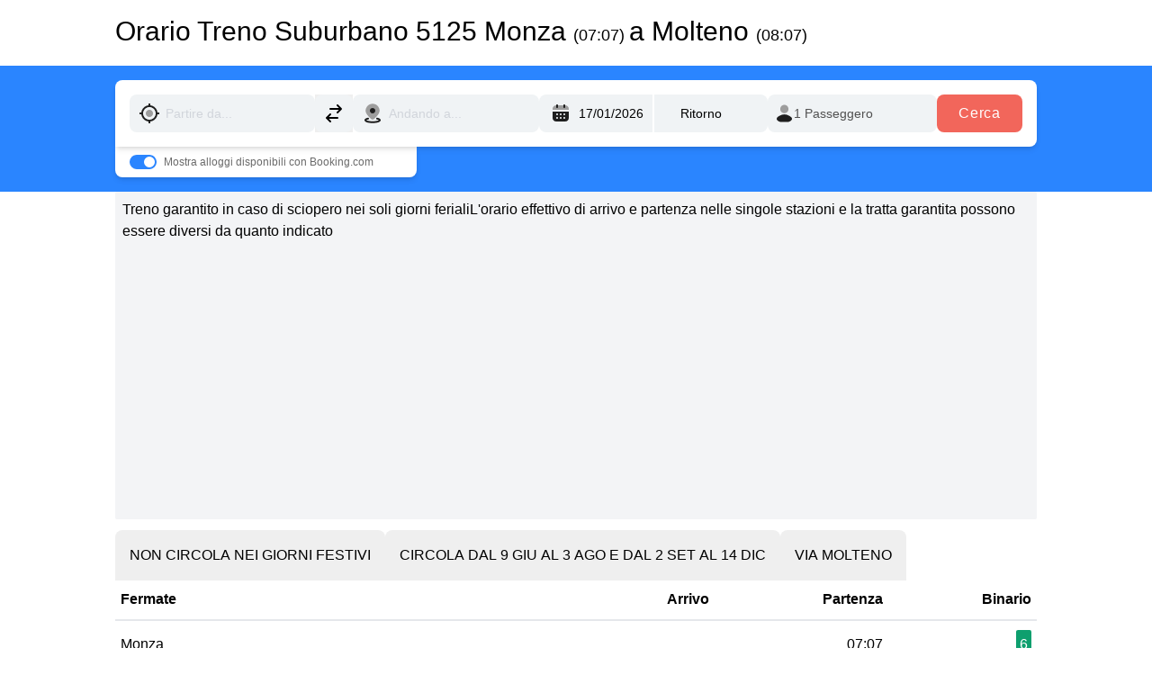

--- FILE ---
content_type: text/html
request_url: https://www.orario-treni.it/treno-suburbano/5125
body_size: 15355
content:
<!DOCTYPE html>
<html lang="it" class="scroll-smooth">
<head>
    <title>Orario Treno Suburbano 5125</title>


    <meta charset="utf-8">
    <meta name="version">
    <meta name="group" content="Train">
    <meta name="branch">
    <meta name="description" content="Orario di Treno Suburbano 5125 da undefined (07:07) a undefined (08:07)">
    <meta name="viewport" content="width=device-width, initial-scale=1, maximum-scale=1, interactive-widget=resizes-content">
    <meta http-equiv="Content-Type" content="text/html; charset=utf-8">
    <meta http-equiv="X-UA-Compatible" content="IE=edge">


    
    <script id="google-analytics">
      window.dataLayer = window.dataLayer || [];
      function gtag() { dataLayer.push(arguments); }
      gtag( "js", new Date());
      gtag( "config", "UA-37274573-10");
    </script>
    <script defer data-domain="orario-treni.it" src="https://plausible.virail.app/js/script.js"></script>
    <script src="/kbs/kbs.js" data-server-url="/kbs/collect"></script>
    <script async src="https://pagead2.googlesyndication.com/pagead/js/adsbygoogle.js?client=ca-pub-4424902467470958" crossorigin="anonymous"></script>
<link rel="stylesheet" href="/_astro/_all_.BLMp5EYn.css">
<link rel="stylesheet" href="/_astro/_all_.Gbgr0c5T.css">
<link rel="stylesheet" href="/_astro/components.UAvIT81W.css"><script type="module" src="/_astro/hoisted.DZBnlKEk.js"></script></head>

<body class="font-sans">

  

    <div class="container mx-auto max-w-5xl">
        <h1 class="text-3xl font-bold mb-4 pt-3 font-normal">
            Orario Treno Suburbano 5125 Monza 
            <span class="text-lg">
                (07:07)
            </span> 
             a Molteno 
            <span class="text-lg">
                 (08:07)
            </span>
        </h1>
    </div>

    <section class="bg-royal-blue-500">
      <div class="container mx-auto max-w-5xl py-4">
        <script type="text/javascript">
    window.virail = Object.assign(window.virail || {}, {
        locale: 'it',
        currency: 'undefined',
        tld: 'it',
            endpoints: {
                autocompleteApiUrl: "https://autocomplete.virail.app/api/v1/search?q={{ input }}&locale_code=it&lat=0&lng=0&sort=city_population:desc",
                bookingSearchUrl: "https://www.virail.it/click/booking",
            },
        breakpoints: '[object Object]',
        momentjs: (function () {
  var it = {
    months:
      "gennaio_febbraio_marzo_aprile_maggio_giugno_luglio_agosto_settembre_ottobre_novembre_dicembre".split(
        "_"
      ),
    monthsShort: "gen_feb_mar_apr_mag_giu_lug_ago_set_ott_nov_dic".split("_"),
    weekdays: "domenica_lunedì_martedì_mercoledì_giovedì_venerdì_sabato".split(
      "_"
    ),
    weekdaysShort: "dom_lun_mar_mer_gio_ven_sab".split("_"),
    weekdaysMin: "do_lu_ma_me_gi_ve_sa".split("_"),
    longDateFormat: {
        LD: 'dddd, D MMM',
      LT: "HH:mm",
      LTS: "HH:mm:ss",
      L: "DD/MM/YYYY",
      LL: "D MMMM YYYY",
      LLL: "D MMMM YYYY HH:mm",
      LLLL: "dddd D MMMM YYYY HH:mm",
    },
    calendar: {
      sameDay: function () {
        return (
          "[Oggi a" +
          (this.hours() > 1 ? "lle " : this.hours() === 0 ? " " : "ll'") +
          "]LT"
        );
      },
      nextDay: function () {
        return (
          "[Domani a" +
          (this.hours() > 1 ? "lle " : this.hours() === 0 ? " " : "ll'") +
          "]LT"
        );
      },
      nextWeek: function () {
        return (
          "dddd [a" +
          (this.hours() > 1 ? "lle " : this.hours() === 0 ? " " : "ll'") +
          "]LT"
        );
      },
      lastDay: function () {
        return (
          "[Ieri a" +
          (this.hours() > 1 ? "lle " : this.hours() === 0 ? " " : "ll'") +
          "]LT"
        );
      },
      lastWeek: function () {
        switch (this.day()) {
          case 0:
            return (
              "[La scorsa] dddd [a" +
              (this.hours() > 1 ? "lle " : this.hours() === 0 ? " " : "ll'") +
              "]LT"
            );
          default:
            return (
              "[Lo scorso] dddd [a" +
              (this.hours() > 1 ? "lle " : this.hours() === 0 ? " " : "ll'") +
              "]LT"
            );
        }
      },
      sameElse: "L",
    },
    relativeTime: {
      future: "tra %s",
      past: "%s fa",
      s: "alcuni secondi",
      ss: "%d secondi",
      m: "1min",
      mm: "%dmin",
      h: "1h",
      hh: "%dh",
      d: "1g",
      dd: "%dg",
      w: "una settimana",
      ww: "%d settimane",
      M: "un mese",
      MM: "%d mesi",
      y: "un anno",
      yy: "%d anni",
    },
    dayOfMonthOrdinalParse: /\d{1,2}º/,
    ordinal: "%dº",
    week: {
      dow: 1, // Monday is the first day of the week.
      doy: 4, // The week that contains Jan 4th is the first week of the year.
    },
  };

  return it;
})()
,
    })</script>


<script type="text/javascript">(function(){const i18n = {"search":{"passengersLabel":"Passeggeri","pagination":{"nextButton":"Next","previousButton":"Previous"},"sort":{"options":{"duration":"Durata","departureV2":"Partenza","price":"Prezzo","departure":"Partenza","durationV2":"Più veloce","co2V2":"Il più sostenibile","recommended":"Consigliato","arrival":"Arrivo","priceV2":"Più economico","recommendedV2":"Economico e veloce"},"label":"Ordina per"},"connections":{"outwardSelectionButton":"Seleziona andata","durationLabel":"Durata","labels":{"fastest":"Più veloce","from":"Da","best":"Migliore","cheapest":"Più economico"},"detailsLink":"Vedi dettagli","hideDetails":"Nascondi dettagli","stopAndWaitFor":"Fermati e aspetta {{difference}}","clickoutButton":"Vedi l'offerta","cancelRoundtripButton":"Modifica","changes":{"many":"{{ n }} cambi","direct":"diretto","one":"{{ n }} cambio"},"waitingTimeLabel":"Tempo di attesa","roundtripSelectionButton":"Seleziona ritorno","showDetails":"Vedi dettagli","noResults":"Nessun risultato","resultCountLabel":"{{ count }} risultati"},"dateReturnlabel":"Data ritorno","filters":{"tabs":{"all":"Tutti i mezzi","mixed":"Misti","car":"Carpooling","bus":"Autobus","plane":"Volo","rentalcar":"Noleggio","train":"Treno"},"titles":{"departures":"Fermate di Partenza","arrivals":"Fermate di Arrivo","departureTime":"Partenza","price":"Prezzo","changes":"Cambi","arrivalTime":"Arrivo","duration":"Durata","companies":"Aziende","facilities":"Servizi"},"intervals":{"afternoon":"Pomeriggio","night":"Notte","evening":"Sera","morning":"Mattina","earlyMorning":"Mattina presto"},"dateStrings":{"sameMonthDateInterval":"{{ first }}, {{ last }} {{ month }}","dateAndMonth":"D MMM","timeWithDate":"D MMM, LT","differentMonthDateInterval":"0xd773714ae48, {{ last }}"},"label":"Filtra","resetFiltersLabel":"Azzera filtri","noFilteredResultMessage":"Non ci sono risultati con questi filtri","applyButtonLabel":"Applicare filtri","mobile":{"title":"Tutti i filtri","resetBtn":"Ripristina"},"facilities":{"wifi":"Wifi","accessibility":"Accessibilità","bicycle":"Biciclette","food_and_drink":"Cibo e bevande","luggage":"Bagagli","power_sockets":"Prese di corrente","quiet_zone":"Area di silenzio","sleeper_couchette":"Cuccetta","air_con":"Aria condizionata"},"noResultMessage":"Non siamo riusciti a trovare quello che stai cercando. Affinare la ricerca con termini diversi potrebbe risolvere il problema. Facciamo un altro tentativo!"},"autocomplete":{"lastSearchResult":"Il tuo ultimo risultato di ricerca","allStations":"Tutte le stazioni","searchResults":"Risultati della ricerca","typeMore":"Digitare di più per ottenere risultati più rilevanti.","suggestionHeader":"Digita di più per ottenere risultati migliori"},"bestDealsLabel":"Mostra migliori offerte per","form":{"addReturn":"Ritorno","modes":{"oneWayLabel":"Solo andata","roundTripLabel":"Ritorno"},"cancelButton":"Cambia","searchAccomodationsBooking":"Mostra alloggi disponibili con Booking.com","departurePlaceLabel":"Partenza da","departureDateLabel":"Scegli quando","doneButton":"Fatto","arrivalPlaceLabel":"Arrivo a","passengers":{"label":"Passeggeri","one":"{{ n }} Passeggero","many":"{{ n }} Passeggeri"},"searchButton":"Cerca","arrivalDateLabel":"Data ritorno","submit":"Invia","remove":"Rimuovere","exploreButton":"Esplora","departurePlacePlaceholder":"Partire da...","destinationPlacePlaceholder":"Andando a...","sameDepartureDestination":"Partenza e destinazione non possono essere la stessa cosa","clearRecentSearches":"Rimuovi","recentSearches":"Ricerche recenti","nearest":"Più vicino","popularCities":"Città popolari","searchButtonMobile":"Cerca Biglietto"},"ads":{"premiumPlacement":{"trainline":{"buttonLabel":"Plusxxx","body":"Trouvez des billets de train pas chers pour Lyon","price":"A partir de","category":"Offre spéciale"},"sncf":{"bookNow":"Prenota ora","from":"A partire da","body":"<span>{{from}}</span> – <span>{{to}}</span> in treno con <span>OUI.sncf</span>"},"movacar":{"price":"Autovermietung für €1"},"labels":{"from":"A partire da"}}},"leisureLabel":"piacere","selectLabel":"Seleziona","passengerLabel":"Passeggero","selection":{"modes":{"outward":"Andata","roundtrip":"Ritorno"},"continueButton":"Continua","title":"Dettagli del viaggio","readBefore":"Leggere prima","redirectText":"Sarai reindirizzato al sito del nostro partner {{ redirectProvider }}."},"destinationLabel":"Arrivo a","pickUpLocationLabel":"Posto di raccolta","departureLabel":"Partenza da","roundTripLabel":"Ritorno","summary":{"redirect":{"landing":{"search":"Ti reindirizzeremo al sito di {{ provider }} sulla pagina di ricerca con i parametri precompilati. Troverai la stessa offerta li, per favore selezionala per cominciare l'acquisto.","default":"Ti reindirizzeremo al sito di {{ provider }} per cominiciare l'acquisto.","booking":"Ti reindirizzeremo alla pagina di acquisto dell'offerta selezionata del sito di {{ provider }}. Potrai effettuare direttamente l'acquisto."},"type":{"direct":"Prenoterai direttamente con {{ provider }} senza utilizzare altre piattaforme per prenotare.<br /><br />{{ landingText }}<br /><br />Mostriamo sempre il prezzo finale che inlcude una stima di tutte le tasse obbligatorie e ricarichi, così come li riceviamo dai nostri partner.<br /><br />A volte i prezzi vengono aggiornati: <b>Controlla con attenzione il prezzo finale</b> sul sito del partner così come tutti gli altri dettagli e le condizioni di viaggio (soprattutto se viaggi con bambini).","default":"Prenoterai con {{ provider }}. <br /><br />{{ landingText }}<br /><br />Mostriamo sempre il prezzo finale che inlcude una stima di tutte le tasse obbligatorie e ricarichi, così come li riceviamo dai nostri partner.<br /><br />A volte i prezzi vengono aggiornati: <b>Controlla con attenzione il prezzo finale</b> sul sito del partner così come tutti gli altri dettagli e le condizioni di viaggio (soprattutto se viaggi con bambini).","aggregator":"Prenoterai utilizzando il sito di {{ partner }} che è un partner ufficiale di {{ provider }}. Ti reindirizzeremo al sito di {{ partner1 }}.<br /><br />{{ landingText }}<br /><br />Mostriamo sempre il prezzo finale che inlcude una stima di tutte le tasse obbligatorie e ricarichi, così come li riceviamo dai nostri partner.<br /><br />A volte i prezzi vengono aggiornati: <b>Controlla con attenzione il prezzo finale</b> sul sito del partner così come tutti gli altri dettagli e le condizioni di viaggio (soprattutto se viaggi con bambini)."}}},"datetime":{"datepicker":{"dateFormat":"DD/MM/YYYY","lowPricesText":"Il prezzo è più basso del solito","vanillajsDateFormat":"dd/mm/yyyy"}},"onewayLabel":"Solo andata","bookingInfo":{"roomsFromPrice":"Camere da {{price}} con {{bookingLogo}}","findRoom":"Trova stanza","stayIn":"Resta a {{destination}}"},"pickUpDateLabel":"Data di ritiro","reasonLabel":"Oggetto","searchLabel":"Cerca","tripLabel":"Viaggio","dateLabel":"Data","businessLabel":"lavoro","bookingLabel":"Mostra alloggi disponibili con Booking.com","resultHeadText":{"outward":"Seleziona andata","return":"Seleziona ritorno"},"progress":{"label":"Confrontiamo più siti per assicurarti l'offerta migliore."},"rentalcars":{"heading":"Cerchi un'auto in {{ origin }}?"},"marketplace":{"showMoreDeals":"Mostra più offerte","showDealsWithCountPlural":"{{n}} offerte da","showDealsWithCountSingular":"{{n}} offerta","bookVia":"via {{ seller }}"},"summaryPage":{"redirectText":"Verrai reindirizzato a {{ redirectProvider }}."},"makeItRoundtrip":"Risparmia prenotando adesso il tuo viaggio di ritorno."},"footer":{"termsConditions":"Termini e condizioni","transportation":{"bus":"Autobus","plane":"Voli","train":"Treni","car":"Passaggi","rentalcar":"Noleggi auto"},"faq":"FAQ","career":"Career","markets":"Mercati","aboutVirail":"About Virail","security":"Sicurezza","virail":"Virail","imprint":"Note legali","aboutUs":"Chi siamo","privacy":"Normativa privacy","currencies":"Currencies","international":"Internazionale","virailInYourCountry":"Virail {{country}}"},"vam":{"receiveExclusiveDeals":"Desidero ricevere offerte esclusive e aggiornamenti sui prodotti inviati direttamente nella mia casella di posta","signIn":"Registrazione","signOut":"Disconnessione","signInLong":"Accedi o crea un account"}};

  window.virail = Object.assign(window.virail || {}, {
    i18n: Object.assign(window.virail?.i18n || {}, i18n)
  })
})();</script>

<div class="virail-container no-x-padding mx-auto" data-test-id="virail-main-search-form-wrapper">
    
<div class="hidden md:!overflow-y-auto overflow-y-hidden" data-astro-cid-cerpiv3p></div>
<form id="vsf-main" action="/search" class="p-0 shadow-md md:shadow-none bg-white md:!bg-transparent rounded-lg md:rounded-bl-none md:rounded-t-lg md:rounded-br-lg" data-astro-cid-cerpiv3p>
  <div class="flex flex-col lg:flex-row justify-between gap-y-2 lg:gap-y-0 gap-x-2 bg-white rounded-lg md:rounded-bl-none md:rounded-t-lg md:rounded-br-lg p-4 pb-0 md:pb-4 md:mr-auto relative md:shadow-md" data-astro-cid-cerpiv3p>
    <div class="relative flex-grow" data-astro-cid-cerpiv3p>
      <label class="flex flex-row w-full items-center relative">
  <span class="absolute inset-y-0 left-0 px-2.5 py-0 flex items-center pointer-events-none text-[#20203E]">
    <svg width="24" height="24" viewBox="0 0 24 24" fill="none" xmlns="http://www.w3.org/2000/svg">
          <mask id="mask0_1568_1148" style="mask-type:alpha;" maskUnits="userSpaceOnUse" x="0" y="0" width="24" height="24">
            <rect width="24" height="24" fill="#D9D9D9"></rect>
          </mask>
          <g mask="url(#mask0_1568_1148)">
            <path d="M12 16C13.1048 16 14.0476 15.6095 14.8286 14.8286C15.6095 14.0476 16 13.1048 16 12C16 10.8952 15.6095 9.95238 14.8286 9.17143C14.0476 8.39048 13.1048 8 12 8C10.8952 8 9.95238 8.39048 9.17143 9.17143C8.39048 9.95238 8 10.8952 8 12C8 13.1048 8.39048 14.0476 9.17143 14.8286C9.95238 15.6095 10.8952 16 12 16Z" fill="#9D9D9D"></path>
            <path d="M10.9998 22.9501V20.9501C8.91647 20.7167 7.12914 19.8544 5.6378 18.3631C4.1458 16.8711 3.28314 15.0834 3.0498 13H1.0498V11H3.0498C3.28314 8.91672 4.1458 7.12905 5.6378 5.63705C7.12914 4.14572 8.91647 3.28338 10.9998 3.05005V1.05005H12.9998V3.05005C15.0831 3.28338 16.8708 4.14572 18.3628 5.63705C19.8541 7.12905 20.7165 8.91672 20.9498 11H22.9498V13H20.9498C20.7165 15.0834 19.8541 16.8711 18.3628 18.3631C16.8708 19.8544 15.0831 20.7167 12.9998 20.9501V22.9501H10.9998ZM11.9998 19C13.9331 19 15.5831 18.3167 16.9498 16.95C18.3165 15.5834 18.9998 13.9334 18.9998 12C18.9998 10.0667 18.3165 8.41672 16.9498 7.05005C15.5831 5.68338 13.9331 5.00005 11.9998 5.00005C10.0665 5.00005 8.41647 5.68338 7.0498 7.05005C5.68314 8.41672 4.9998 10.0667 4.9998 12C4.9998 13.9334 5.68314 15.5834 7.0498 16.95C8.41647 18.3167 10.0665 19 11.9998 19Z" fill="#1E1E1E"></path>
          </g>
        </svg>
  </span>
  <input type="text" class="placeholder-gray-300 w-full border-none pl-10 focus:pl-0 focus:md:pl-10 bg-virail-gray-light-500 focus:bg-transparent focus:md:bg-virail-gray-light-500 rounded-lg text-sm outline-none text-virail-gray-600 py-2 px-3 md:leading-[26px] font-normal focus:ring-transparent border-transparentplaceholder-gray-400 focus:z-40 focus:md:z-auto focus:fixed focus:md:static top-6 left-14 focus:w-auto focus:md:w-full right-16 focus:pb-0 focus:md:pb-2" autocomplete="off" autocapitalize="off" autocorrect="off" data-lpignore="true" name="departureName" id="departureName" placeholder="Partire da..." aria-label="Partire da...">
  <style>astro-island,astro-slot,astro-static-slot{display:contents}</style><script>(()=>{var e=async t=>{await(await t())()};(self.Astro||(self.Astro={})).only=e;window.dispatchEvent(new Event("astro:only"));})();;(()=>{var A=Object.defineProperty;var g=(i,o,a)=>o in i?A(i,o,{enumerable:!0,configurable:!0,writable:!0,value:a}):i[o]=a;var d=(i,o,a)=>g(i,typeof o!="symbol"?o+"":o,a);{let i={0:t=>m(t),1:t=>a(t),2:t=>new RegExp(t),3:t=>new Date(t),4:t=>new Map(a(t)),5:t=>new Set(a(t)),6:t=>BigInt(t),7:t=>new URL(t),8:t=>new Uint8Array(t),9:t=>new Uint16Array(t),10:t=>new Uint32Array(t),11:t=>1/0*t},o=t=>{let[l,e]=t;return l in i?i[l](e):void 0},a=t=>t.map(o),m=t=>typeof t!="object"||t===null?t:Object.fromEntries(Object.entries(t).map(([l,e])=>[l,o(e)]));class y extends HTMLElement{constructor(){super(...arguments);d(this,"Component");d(this,"hydrator");d(this,"hydrate",async()=>{var b;if(!this.hydrator||!this.isConnected)return;let e=(b=this.parentElement)==null?void 0:b.closest("astro-island[ssr]");if(e){e.addEventListener("astro:hydrate",this.hydrate,{once:!0});return}let c=this.querySelectorAll("astro-slot"),n={},h=this.querySelectorAll("template[data-astro-template]");for(let r of h){let s=r.closest(this.tagName);s!=null&&s.isSameNode(this)&&(n[r.getAttribute("data-astro-template")||"default"]=r.innerHTML,r.remove())}for(let r of c){let s=r.closest(this.tagName);s!=null&&s.isSameNode(this)&&(n[r.getAttribute("name")||"default"]=r.innerHTML)}let p;try{p=this.hasAttribute("props")?m(JSON.parse(this.getAttribute("props"))):{}}catch(r){let s=this.getAttribute("component-url")||"<unknown>",v=this.getAttribute("component-export");throw v&&(s+=` (export ${v})`),console.error(`[hydrate] Error parsing props for component ${s}`,this.getAttribute("props"),r),r}let u;await this.hydrator(this)(this.Component,p,n,{client:this.getAttribute("client")}),this.removeAttribute("ssr"),this.dispatchEvent(new CustomEvent("astro:hydrate"))});d(this,"unmount",()=>{this.isConnected||this.dispatchEvent(new CustomEvent("astro:unmount"))})}disconnectedCallback(){document.removeEventListener("astro:after-swap",this.unmount),document.addEventListener("astro:after-swap",this.unmount,{once:!0})}connectedCallback(){if(!this.hasAttribute("await-children")||document.readyState==="interactive"||document.readyState==="complete")this.childrenConnectedCallback();else{let e=()=>{document.removeEventListener("DOMContentLoaded",e),c.disconnect(),this.childrenConnectedCallback()},c=new MutationObserver(()=>{var n;((n=this.lastChild)==null?void 0:n.nodeType)===Node.COMMENT_NODE&&this.lastChild.nodeValue==="astro:end"&&(this.lastChild.remove(),e())});c.observe(this,{childList:!0}),document.addEventListener("DOMContentLoaded",e)}}async childrenConnectedCallback(){let e=this.getAttribute("before-hydration-url");e&&await import(e),this.start()}async start(){let e=JSON.parse(this.getAttribute("opts")),c=this.getAttribute("client");if(Astro[c]===void 0){window.addEventListener(`astro:${c}`,()=>this.start(),{once:!0});return}try{await Astro[c](async()=>{let n=this.getAttribute("renderer-url"),[h,{default:p}]=await Promise.all([import(this.getAttribute("component-url")),n?import(n):()=>()=>{}]),u=this.getAttribute("component-export")||"default";if(!u.includes("."))this.Component=h[u];else{this.Component=h;for(let f of u.split("."))this.Component=this.Component[f]}return this.hydrator=p,this.hydrate},e,this)}catch(n){console.error(`[astro-island] Error hydrating ${this.getAttribute("component-url")}`,n)}}attributeChangedCallback(){this.hydrate()}}d(y,"observedAttributes",["props"]),customElements.get("astro-island")||customElements.define("astro-island",y)}})();</script><astro-island uid="NbIOC" component-url="/_astro/components.81wvzwD8.js" component-export="VSFLocationAutocomplete" renderer-url="/_astro/client.BdpyqEDo.js" props="{&quot;inputId&quot;:[0,&quot;departureName&quot;],&quot;initialValue&quot;:[0,null]}" ssr="" client="only" opts="{&quot;name&quot;:&quot;VSFLocationAutocomplete&quot;,&quot;value&quot;:&quot;preact&quot;}"></astro-island>
</label>
      <button id="destination-switcher-mobile" data-test-id="mobile-location-switcher" class="absolute right-0 top-0 group lg:hidden" type="button">
  <div class="flex items-center justify-center w-10 h-10">
    <svg data-test-id="icon-swap-location-mobile" width="16" height="20" viewBox="0 0 16 20" fill="none" xmlns="http://www.w3.org/2000/svg">
      <path d="M-2.18557e-07 5L5 -4.80825e-07L10 5L8.575 6.4L6 3.825L6 11L4 11L4 3.825L1.425 6.4L-2.18557e-07 5ZM6 15L7.425 13.6L10 16.175L10 9L12 9L12 16.175L14.575 13.6L16 15L11 20L6 15Z" fill="#20203E"></path>
    </svg>
  </div>
</button>
    </div>
    <div class="hidden lg:block" data-astro-cid-cerpiv3p>
      <button id="destination-switcher" data-test-id="location-switcher" type="button">
  <div class="flex h-12 w-10 items-center justify-center lg:shrink-0 lg:bg-virail-gray-light-500 lg:hover:bg-virail-green-500 lg:hover:text-white lg:rounded-lg lg:transition lg:duration-300 lg:w-[42px] lg:h-[42px]">
    <svg data-test-id="icon-swap-location-desktop" fill="none" viewBox="0 0 24 24" stroke="currentColor" class="h-6 w-6">
      <path stroke-linecap="round" stroke-linejoin="round" stroke-width="2" d="M8 7h12m0 0l-4-4m4 4l-4 4m0 6H4m0 0l4 4m-4-4l4-4"></path>
    </svg>
  </div>
</button>
    </div>
    <div class="relative flex-grow" data-astro-cid-cerpiv3p>
      <label class="flex flex-row w-full items-center relative">
  <span class="absolute inset-y-0 left-0 px-2.5 py-0 flex items-center pointer-events-none text-[#20203E]">
    <svg data-test-id="icon-destination" xmlns="http://www.w3.org/2000/svg" width="24" height="24" viewBox="0 0 24 24" fill="none">
          <path d="M7.97559 17.5306C8.09687 18.0694 7.7584 18.6045 7.2196 18.7258C6.35214 18.9211 5.71016 19.1549 5.31073 19.3834C5.23079 19.4291 5.16903 19.4694 5.12159 19.5035C5.13958 19.5165 5.15957 19.5304 5.18177 19.5451C5.46383 19.7324 5.93794 19.9398 6.61348 20.1295C7.95067 20.505 9.85544 20.7502 12 20.7502C14.1446 20.7502 16.0493 20.505 17.3865 20.1295C18.0621 19.9398 18.5362 19.7324 18.8182 19.5451C18.8404 19.5304 18.8604 19.5165 18.8784 19.5035C18.831 19.4694 18.7692 19.4291 18.6893 19.3834C18.2898 19.1549 17.6479 18.9211 16.7804 18.7258C16.2416 18.6045 15.9031 18.0694 16.0244 17.5306C16.1457 16.9918 16.6808 16.6533 17.2196 16.7746C18.1811 16.991 19.0391 17.2794 19.6824 17.6474C20.2542 17.9745 21 18.5672 21 19.5039C21 20.3297 20.4136 20.8866 19.9244 21.2114C19.3968 21.5616 18.6994 21.8382 17.9272 22.055C16.3689 22.4926 14.2737 22.7502 12 22.7502C9.72629 22.7502 7.63105 22.4926 6.07281 22.055C5.30063 21.8382 4.60317 21.5616 4.07559 21.2114C3.58644 20.8866 3 20.3297 3 19.5039C3 18.5672 3.74579 17.9745 4.31758 17.6474C4.96092 17.2794 5.81894 16.991 6.7804 16.7746C7.31921 16.6533 7.85431 16.9918 7.97559 17.5306Z" fill="#1E1E1E"></path>
          <path d="M4.84158 6.01574C6.05208 3.10493 8.94965 1.25 12.0005 1.25C15.0514 1.25 17.949 3.10493 19.1595 6.01574C20.285 8.72228 19.6745 11.034 18.4106 13.0032C17.367 14.6292 15.8394 16.0769 14.4806 17.3645C14.2401 17.5925 14.0044 17.8157 13.7781 18.0337C13.3008 18.4935 12.6633 18.75 12.0005 18.75C11.3377 18.75 10.7003 18.4935 10.223 18.0338L10.2214 18.0322C9.98199 17.8002 9.73237 17.5628 9.47688 17.3198C8.13245 16.0411 6.62554 14.6079 5.59274 13.0023C4.32729 11.035 3.71464 8.72562 4.84158 6.01574Z" fill="#9D9D9D"></path>
          <path d="M9 9C9 7.34315 10.3431 6 12 6C13.6569 6 15 7.34315 15 9C15 10.6569 13.6569 12 12 12C10.3431 12 9 10.6569 9 9Z" fill="#1E1E1E"></path>
        </svg>
  </span>
  <input type="text" class="placeholder-gray-300 w-full border-none pl-10 focus:pl-0 focus:md:pl-10 bg-virail-gray-light-500 focus:bg-transparent focus:md:bg-virail-gray-light-500 rounded-lg text-sm outline-none text-virail-gray-600 py-2 px-3 md:leading-[26px] font-normal focus:ring-transparent border-transparentplaceholder-gray-400 focus:z-40 focus:md:z-auto focus:fixed focus:md:static top-6 left-14 focus:w-auto focus:md:w-full right-16 focus:pb-0 focus:md:pb-2" autocomplete="off" autocapitalize="off" autocorrect="off" data-lpignore="true" name="arrivalName" id="arrivalName" placeholder="Andando a..." aria-label="Andando a...">
  <astro-island uid="Z1hxyMs" component-url="/_astro/components.81wvzwD8.js" component-export="VSFLocationAutocomplete" renderer-url="/_astro/client.BdpyqEDo.js" props="{&quot;inputId&quot;:[0,&quot;arrivalName&quot;],&quot;initialValue&quot;:[0,null]}" ssr="" client="only" opts="{&quot;name&quot;:&quot;VSFLocationAutocomplete&quot;,&quot;value&quot;:&quot;preact&quot;}"></astro-island>
</label>
    </div>
    <div class="grid grid-cols-2 gap-0.5" data-astro-cid-cerpiv3p>
      <label class="relative flex items-center bg-virail-gray-light-500 w-full text-sm xs:text-base lg:text-sm lg:font-normal px-1 rounded-l-lg">
  <span class="absolute inset-y-0 left-0 flex items-center pointer-events-none px-3">
        <svg xmlns="http://www.w3.org/2000/svg" width="24" height="24" viewBox="0 0 24 24" fill="none">
          <path d="M7 3C4.7909 3 2.9999 4.791 3 7L3 8H21V7C21 4.791 19.2091 3 17 3C16.1646 3.00001 10.4434 3.00001 8 3C7.51869 3 7.16456 3 7 3Z" fill="#9D9D9D"></path>
          <path fill-rule="evenodd" clip-rule="evenodd" d="M7.99414 2C8.54643 2 8.99414 2.44738 8.99414 2.99926V4.99777C8.99414 5.54964 8.54643 5.99702 7.99414 5.99702C7.44186 5.99702 6.99414 5.54964 6.99414 4.99777V2.99926C6.99414 2.44738 7.44186 2 7.99414 2ZM15.9941 2C16.5464 2 16.9941 2.44738 16.9941 2.99926V4.99777C16.9941 5.54964 16.5464 5.99702 15.9941 5.99702C15.4419 5.99702 14.9941 5.54964 14.9941 4.99777V2.99926C14.9941 2.44738 15.4419 2 15.9941 2ZM3 17.003V10.0082H21V17.003C21.0001 19.2103 19.2091 21 17 21H7C4.7909 21 3 19.2103 3 17.003ZM9 13.006C9 12.4544 8.5523 12.0067 8 12.0067C7.4477 12.0067 7 12.4544 7 13.006C7 13.5575 7.4477 14.0052 8 14.0052C8.5523 14.0052 9 13.5575 9 13.006ZM13 13.006C13 12.4544 12.5523 12.0067 12 12.0067C11.4477 12.0067 11 12.4544 11 13.006C11 13.5575 11.4477 14.0052 12 14.0052C12.5523 14.0052 13 13.5575 13 13.006ZM17 13.006C17 12.4544 16.5523 12.0067 16 12.0067C15.4477 12.0067 15 12.4544 15 13.006C15 13.5575 15.4477 14.0052 16 14.0052C16.5523 14.0052 17 13.5575 17 13.006ZM9 17.003C9 16.4514 8.5523 16.0037 8 16.0037C7.4477 16.0037 7 16.4514 7 17.003C7 17.5546 7.4477 18.0022 8 18.0022C8.5523 18.0022 9 17.5546 9 17.003ZM13 17.003C13 16.4514 12.5523 16.0037 12 16.0037C11.4477 16.0037 11 16.4514 11 17.003C11 17.5546 11.4477 18.0022 12 18.0022C12.5523 18.0022 13 17.5546 13 17.003ZM17 17.003C17 16.4514 16.5523 16.0037 16 16.0037C15.4477 16.0037 15 16.4514 15 17.003C15 17.5546 15.4477 18.0022 16 18.0022C16.5523 18.0022 17 17.5546 17 17.003Z" fill="#1E1E1E"></path>
        </svg>
      </span>
  <input class="placeholder-black outline-none border-none bg-transparent focus:ring-0 text-sm lg:text-sm lg:font-normal xs:text-base lg:h-[42px] transition-colors duration-200 ease-in-out lg:leading-[26px] py-2 px-2 h-12 lg:w-32 w-full pl-10" type="text" id="departureDate" name="departureDate" readonly>
  
  <astro-island uid="JmJfr" component-url="/_astro/components.81wvzwD8.js" component-export="VSFCalendarPicker" renderer-url="/_astro/client.BdpyqEDo.js" props="{&quot;inputIdDate&quot;:[0,&quot;departureDate&quot;],&quot;departureLocationInputName&quot;:[0,&quot;departureName&quot;],&quot;arrivalLocationInputName&quot;:[0,&quot;arrivalName&quot;],&quot;clearButtonId&quot;:[0],&quot;defaultToday&quot;:[0,true]}" ssr="" client="only" opts="{&quot;name&quot;:&quot;VSFCalendarPicker&quot;,&quot;value&quot;:&quot;preact&quot;}"></astro-island>
</label>
      <label class="relative flex items-center bg-virail-gray-light-500 w-full text-sm xs:text-base lg:text-sm lg:font-normal px-1 rounded-r-lg">
  
  <input class="placeholder-black outline-none border-none bg-transparent focus:ring-0 text-sm lg:text-sm lg:font-normal xs:text-base lg:h-[42px] transition-colors duration-200 ease-in-out lg:leading-[26px] py-2 px-2 h-12 lg:w-32 w-full pr-10 text-center" type="text" id="returnDate" name="returnDate" readonly>
  <button class="absolute right-2 hidden" type="button" id="returnDate-clear">
        <svg xmlns="http://www.w3.org/2000/svg" width="20" height="20" viewBox="0 0 20 20" fill="none" class="text-virail-gray-500">
          <path d="M10 11.4L12.9 14.3C13.0833 14.4833 13.3167 14.575 13.6 14.575C13.8833 14.575 14.1167 14.4833 14.3 14.3C14.4833 14.1167 14.575 13.8833 14.575 13.6C14.575 13.3167 14.4833 13.0833 14.3 12.9L11.4 10L14.3 7.1C14.4833 6.91667 14.575 6.68333 14.575 6.4C14.575 6.11667 14.4833 5.88333 14.3 5.7C14.1167 5.51667 13.8833 5.425 13.6 5.425C13.3167 5.425 13.0833 5.51667 12.9 5.7L10 8.6L7.1 5.7C6.91667 5.51667 6.68333 5.425 6.4 5.425C6.11667 5.425 5.88333 5.51667 5.7 5.7C5.51667 5.88333 5.425 6.11667 5.425 6.4C5.425 6.68333 5.51667 6.91667 5.7 7.1L8.6 10L5.7 12.9C5.51667 13.0833 5.425 13.3167 5.425 13.6C5.425 13.8833 5.51667 14.1167 5.7 14.3C5.88333 14.4833 6.11667 14.575 6.4 14.575C6.68333 14.575 6.91667 14.4833 7.1 14.3L10 11.4ZM10 20C8.61667 20 7.31667 19.7375 6.1 19.2125C4.88333 18.6875 3.825 17.975 2.925 17.075C2.025 16.175 1.3125 15.1167 0.7875 13.9C0.2625 12.6833 0 11.3833 0 10C0 8.61667 0.2625 7.31667 0.7875 6.1C1.3125 4.88333 2.025 3.825 2.925 2.925C3.825 2.025 4.88333 1.3125 6.1 0.7875C7.31667 0.2625 8.61667 0 10 0C11.3833 0 12.6833 0.2625 13.9 0.7875C15.1167 1.3125 16.175 2.025 17.075 2.925C17.975 3.825 18.6875 4.88333 19.2125 6.1C19.7375 7.31667 20 8.61667 20 10C20 11.3833 19.7375 12.6833 19.2125 13.9C18.6875 15.1167 17.975 16.175 17.075 17.075C16.175 17.975 15.1167 18.6875 13.9 19.2125C12.6833 19.7375 11.3833 20 10 20ZM10 18C12.2333 18 14.125 17.225 15.675 15.675C17.225 14.125 18 12.2333 18 10C18 7.76667 17.225 5.875 15.675 4.325C14.125 2.775 12.2333 2 10 2C7.76667 2 5.875 2.775 4.325 4.325C2.775 5.875 2 7.76667 2 10C2 12.2333 2.775 14.125 4.325 15.675C5.875 17.225 7.76667 18 10 18Z" fill="#6B7280"></path>
        </svg>
      </button>
  <astro-island uid="1mfxtw" component-url="/_astro/components.81wvzwD8.js" component-export="VSFCalendarPicker" renderer-url="/_astro/client.BdpyqEDo.js" props="{&quot;inputIdDate&quot;:[0,&quot;returnDate&quot;],&quot;departureLocationInputName&quot;:[0,&quot;arrivalName&quot;],&quot;arrivalLocationInputName&quot;:[0,&quot;departureName&quot;],&quot;clearButtonId&quot;:[0,&quot;returnDate-clear&quot;],&quot;defaultToday&quot;:[0]}" ssr="" client="only" opts="{&quot;name&quot;:&quot;VSFCalendarPicker&quot;,&quot;value&quot;:&quot;preact&quot;}"></astro-island>
</label>
    </div>
    <div class="relative" data-astro-cid-cerpiv3p>
      <label class="relative w-full pl-2 gap-2 flex items-center justify-start border-none text-sm outline-none leading-[18.4px] transition-colors duration-200 ease-in-out xs:text-base md:text-sm md:leading-[26px] md:font-normal md:h-[42px] bg-virail-gray-light-500 rounded-lg">
  <svg xmlns="http://www.w3.org/2000/svg" width="24" height="24" viewBox="0 0 24 24" fill="none">
    <path d="M17.8063 14.8372C17.9226 14.9064 18.0663 14.9875 18.229 15.0793C18.9418 15.4814 20.0193 16.0893 20.7575 16.8118C21.2191 17.2637 21.6578 17.8592 21.7375 18.5888C21.8223 19.3646 21.4839 20.0927 20.8048 20.7396C19.6334 21.8556 18.2276 22.75 16.4093 22.75H7.59104C5.77274 22.75 4.36695 21.8556 3.1955 20.7396C2.51649 20.0927 2.17802 19.3646 2.26283 18.5888C2.34257 17.8592 2.78123 17.2637 3.2429 16.8118C3.98106 16.0893 5.05857 15.4814 5.77139 15.0793C5.93405 14.9876 6.07773 14.9064 6.19404 14.8372C9.74809 12.7209 14.2523 12.7209 17.8063 14.8372Z" fill="#1E1E1E"></path>
    <path d="M6.75 6.5C6.75 3.6005 9.1005 1.25 12 1.25C14.8995 1.25 17.25 3.6005 17.25 6.5C17.25 9.39949 14.8995 11.75 12 11.75C9.1005 11.75 6.75 9.39949 6.75 6.5Z" fill="#9D9D9D"></path>
  </svg>
  <input type="text" class="placeholder-gray-300 bg-transparent w-full border-none text-sm outline-none text-virail-gray-600 py-2 px-0 label font-normal leading-6 xl:font-medium transition-colors duration-200 ease-in-out focus:ring-transparent" name="passengers" id="passengers">
  <astro-island uid="1OHpdi" component-url="/_astro/components.81wvzwD8.js" component-export="VSFPassengersDialog" renderer-url="/_astro/client.BdpyqEDo.js" props="{&quot;inputId&quot;:[0,&quot;passengers&quot;]}" ssr="" client="only" opts="{&quot;name&quot;:&quot;VSFPassengersDialog&quot;,&quot;value&quot;:&quot;preact&quot;}"></astro-island>
</label>
    </div>
    <div data-astro-cid-cerpiv3p>
      <button type="submit" class="virail-cta-button w-full flex border-0 py-2 px-6 focus:outline-none rounded-lg text-base leading-[26px] tracking-wider font-medium items-center justify-center" data-astro-cid-cerpiv3p>
        <span id="vsf-submit-button-text" class="vir-wordbreak-keep-all" data-astro-cid-cerpiv3p>Cerca</span>
      </button>
    </div>
  </div>
  <div class="flex flex-row items-center bg-white px-2 md:pr-8 py-3 xl:py-2 rounded-b-lg md:shadow-md w-fit" data-astro-cid-cerpiv3p>
    <label class="flex items-center space-x-2 relative mr-2" data-astro-cid-cerpiv3p>
      <input id="vsf-accommodation-switch" name="searchAccommodations" type="checkbox" class="sr-only peer" aria-label="Resta con Booking.com" checked data-astro-cid-cerpiv3p>
      <span class="inline-flex items-center h-[24px] pr-[20px] md:pr-[16px] pl-[2px] md:h-[16px] bg-gray-200 rounded-full transition-all duration-300 peer-checked:bg-royal-blue-500 peer-checked:pr-[2px] peer-checked:pl-[20px] peer-checked:md:pl-[16px] peer-focus:shadow-outline" data-astro-cid-cerpiv3p>
        <span class="bg-white w-[20px] h-[20px] rounded-full transition duration-200 ease-in-out md:w-[12px] md:h-[12px]" data-astro-cid-cerpiv3p>
        </span>
      </span>
    </label>
    <span id="vsf-accommodation-text" class="text-sm md:text-xs text-virail-gray-500 pr-4" data-astro-cid-cerpiv3p>
        <span class="hidden md:block" data-astro-cid-cerpiv3p>Mostra alloggi disponibili con Booking.com</span>
        <span class="block md:hidden" data-astro-cid-cerpiv3p>Resta con Booking.com</span>
    </span>
  </div>

  
</form>
</div>
      </div>
    </section>


    <div class="container mx-auto max-w-5xl">
                <div class="bg-gray-100 rounded-sm p-2 mb-3">
                            <p>Treno garantito in caso di sciopero nei soli giorni ferialiL&#39;orario effettivo di arrivo e partenza nelle singole stazioni e la tratta garantita possono essere diversi da quanto indicato</p>
                        </div>

                <div style="border-bottom:0.05rem solid #e5e7eb">
  <ul class="flex -mb-px text-sm font-medium text-center">
    <li>
          <button style="font-size:16px" class="inline-block p-4 rounded-t-lg border-gray-200 font-normal hover:text-blue-700" onclick="handleTable(this)">
            NON CIRCOLA NEI GIORNI FESTIVI
          </button>
        </li><li>
          <button style="font-size:16px" class="inline-block p-4 rounded-t-lg border-gray-200 font-normal hover:text-blue-700" onclick="handleTable(this)">
            CIRCOLA DAL 9 GIU AL 3 AGO E DAL 2 SET AL 14 DIC
          </button>
        </li><li>
          <button style="font-size:16px" class="inline-block p-4 rounded-t-lg border-gray-200 font-normal hover:text-blue-700" onclick="handleTable(this)">
            VIA MOLTENO
          </button>
        </li>
  </ul>

  <div>
    <table class="w-full table-auto mx-auto" style="display: none;">
          <thead>
            <tr class="border-b-2">
              <th class="px-1.5 py-2.5 text-left">
                Fermate
              </th>
              <th class="px-1.5 py-2.5 text-right">
                Arrivo
              </th>
              <th class="px-1.5 py-2.5 text-right">
                Partenza
              </th>
              <th class="px-1.5 py-2.5 text-right">
                Binario
              </th>
            </tr>
          </thead>
          <tbody>
            <tr class="border-b-2 hover:bg-gray-100">
                <td class="px-1.5 py-2.5">
                  <a href="/stazione/monza">
                    Monza
                  </a>
                </td>
                <td class="px-1.5 py-2.5 text-right">
                  
                </td>
                <td class="px-1.5 py-2.5 text-right">
                  07:07
                </td>
                <td class="px-1.5 py-2.5 flex align-center justify-end">
                  <div class="bg-green-500 text-white p-1 rounded-sm">
                    6
                  </div>
                </td>
              </tr><tr class="border-b-2 hover:bg-gray-100">
                <td class="px-1.5 py-2.5">
                  <a href="/stazione/monza-sobborghi">
                    Monza Sobborghi
                  </a>
                </td>
                <td class="px-1.5 py-2.5 text-right">
                  07:10
                </td>
                <td class="px-1.5 py-2.5 text-right">
                  07:11
                </td>
                <td class="px-1.5 py-2.5 flex align-center justify-end">
                  <div class="bg-green-500 text-white p-1 rounded-sm">
                    1
                  </div>
                </td>
              </tr><tr class="border-b-2 hover:bg-gray-100">
                <td class="px-1.5 py-2.5">
                  <a href="/stazione/villasanta">
                    Villasanta
                  </a>
                </td>
                <td class="px-1.5 py-2.5 text-right">
                  07:15
                </td>
                <td class="px-1.5 py-2.5 text-right">
                  07:20
                </td>
                <td class="px-1.5 py-2.5 flex align-center justify-end">
                  <div class="bg-green-500 text-white p-1 rounded-sm">
                    2
                  </div>
                </td>
              </tr><tr class="border-b-2 hover:bg-gray-100">
                <td class="px-1.5 py-2.5">
                  <a href="/stazione/buttafava">
                    Buttafava
                  </a>
                </td>
                <td class="px-1.5 py-2.5 text-right">
                  07:23
                </td>
                <td class="px-1.5 py-2.5 text-right">
                  07:24
                </td>
                <td class="px-1.5 py-2.5 flex align-center justify-end">
                  <div class="bg-green-500 text-white p-1 rounded-sm">
                    1
                  </div>
                </td>
              </tr><tr class="border-b-2 hover:bg-gray-100">
                <td class="px-1.5 py-2.5">
                  <a href="/stazione/biassono-lesmo-parco">
                    Biassono-Lesmo Parco
                  </a>
                </td>
                <td class="px-1.5 py-2.5 text-right">
                  07:26
                </td>
                <td class="px-1.5 py-2.5 text-right">
                  07:27
                </td>
                <td class="px-1.5 py-2.5 flex align-center justify-end">
                  <div class="bg-green-500 text-white p-1 rounded-sm">
                    1
                  </div>
                </td>
              </tr><tr class="border-b-2 hover:bg-gray-100">
                <td class="px-1.5 py-2.5">
                  <a href="/stazione/macherio-canonica">
                    Macherio-Canonica
                  </a>
                </td>
                <td class="px-1.5 py-2.5 text-right">
                  07:29
                </td>
                <td class="px-1.5 py-2.5 text-right">
                  07:30
                </td>
                <td class="px-1.5 py-2.5 flex align-center justify-end">
                  <div class="bg-green-500 text-white p-1 rounded-sm">
                    1
                  </div>
                </td>
              </tr><tr class="border-b-2 hover:bg-gray-100">
                <td class="px-1.5 py-2.5">
                  <a href="/stazione/triuggio-ponte-albiate">
                    Triuggio-Ponte Albiate
                  </a>
                </td>
                <td class="px-1.5 py-2.5 text-right">
                  07:33
                </td>
                <td class="px-1.5 py-2.5 text-right">
                  07:34
                </td>
                <td class="px-1.5 py-2.5 flex align-center justify-end">
                  <div class="bg-green-500 text-white p-1 rounded-sm">
                    1
                  </div>
                </td>
              </tr><tr class="border-b-2 hover:bg-gray-100">
                <td class="px-1.5 py-2.5">
                  <a href="/stazione/carate-calo">
                    Carate-Calò
                  </a>
                </td>
                <td class="px-1.5 py-2.5 text-right">
                  07:36
                </td>
                <td class="px-1.5 py-2.5 text-right">
                  07:37
                </td>
                <td class="px-1.5 py-2.5 flex align-center justify-end">
                  <div class="bg-green-500 text-white p-1 rounded-sm">
                    1
                  </div>
                </td>
              </tr><tr class="border-b-2 hover:bg-gray-100">
                <td class="px-1.5 py-2.5">
                  <a href="/stazione/villa-raverio">
                    Villa Raverio
                  </a>
                </td>
                <td class="px-1.5 py-2.5 text-right">
                  07:40
                </td>
                <td class="px-1.5 py-2.5 text-right">
                  07:41
                </td>
                <td class="px-1.5 py-2.5 flex align-center justify-end">
                  <div class="bg-green-500 text-white p-1 rounded-sm">
                    1
                  </div>
                </td>
              </tr><tr class="border-b-2 hover:bg-gray-100">
                <td class="px-1.5 py-2.5">
                  <a href="/stazione/besana">
                    Besana
                  </a>
                </td>
                <td class="px-1.5 py-2.5 text-right">
                  07:44
                </td>
                <td class="px-1.5 py-2.5 text-right">
                  07:49
                </td>
                <td class="px-1.5 py-2.5 flex align-center justify-end">
                  <div class="bg-green-500 text-white p-1 rounded-sm">
                    2
                  </div>
                </td>
              </tr><tr class="border-b-2 hover:bg-gray-100">
                <td class="px-1.5 py-2.5">
                  <a href="/stazione/renate-veduggio">
                    Renate-Veduggio
                  </a>
                </td>
                <td class="px-1.5 py-2.5 text-right">
                  07:53
                </td>
                <td class="px-1.5 py-2.5 text-right">
                  07:54
                </td>
                <td class="px-1.5 py-2.5 flex align-center justify-end">
                  <div class="bg-green-500 text-white p-1 rounded-sm">
                    1
                  </div>
                </td>
              </tr><tr class="border-b-2 hover:bg-gray-100">
                <td class="px-1.5 py-2.5">
                  <a href="/stazione/cassago-nibionno-bulciago">
                    Cassago-Nibionno-Bulciago
                  </a>
                </td>
                <td class="px-1.5 py-2.5 text-right">
                  07:56
                </td>
                <td class="px-1.5 py-2.5 text-right">
                  07:57
                </td>
                <td class="px-1.5 py-2.5 flex align-center justify-end">
                  <div class="bg-green-500 text-white p-1 rounded-sm">
                    1
                  </div>
                </td>
              </tr><tr class="border-b-2 hover:bg-gray-100">
                <td class="px-1.5 py-2.5">
                  <a href="/stazione/costa-masnaga">
                    Costa Masnaga
                  </a>
                </td>
                <td class="px-1.5 py-2.5 text-right">
                  08:01
                </td>
                <td class="px-1.5 py-2.5 text-right">
                  08:02
                </td>
                <td class="px-1.5 py-2.5 flex align-center justify-end">
                  <div class="bg-green-500 text-white p-1 rounded-sm">
                    1
                  </div>
                </td>
              </tr><tr class="border-b-2 hover:bg-gray-100">
                <td class="px-1.5 py-2.5">
                  <a href="/stazione/molteno">
                    Molteno
                  </a>
                </td>
                <td class="px-1.5 py-2.5 text-right">
                  08:07
                </td>
                <td class="px-1.5 py-2.5 text-right">
                  
                </td>
                <td class="px-1.5 py-2.5 flex align-center justify-end">
                  <div class="bg-green-500 text-white p-1 rounded-sm">
                    -
                  </div>
                </td>
              </tr>
          </tbody>
        </table><table class="w-full table-auto mx-auto" style="display: none;">
          <thead>
            <tr class="border-b-2">
              <th class="px-1.5 py-2.5 text-left">
                Fermate
              </th>
              <th class="px-1.5 py-2.5 text-right">
                Arrivo
              </th>
              <th class="px-1.5 py-2.5 text-right">
                Partenza
              </th>
              <th class="px-1.5 py-2.5 text-right">
                Binario
              </th>
            </tr>
          </thead>
          <tbody>
            <tr class="border-b-2 hover:bg-gray-100">
                <td class="px-1.5 py-2.5">
                  <a href="/stazione/monza">
                    Monza
                  </a>
                </td>
                <td class="px-1.5 py-2.5 text-right">
                  
                </td>
                <td class="px-1.5 py-2.5 text-right">
                  07:07
                </td>
                <td class="px-1.5 py-2.5 flex align-center justify-end">
                  <div class="bg-green-500 text-white p-1 rounded-sm">
                    6
                  </div>
                </td>
              </tr><tr class="border-b-2 hover:bg-gray-100">
                <td class="px-1.5 py-2.5">
                  <a href="/stazione/monza-sobborghi">
                    Monza Sobborghi
                  </a>
                </td>
                <td class="px-1.5 py-2.5 text-right">
                  07:10
                </td>
                <td class="px-1.5 py-2.5 text-right">
                  07:11
                </td>
                <td class="px-1.5 py-2.5 flex align-center justify-end">
                  <div class="bg-green-500 text-white p-1 rounded-sm">
                    1
                  </div>
                </td>
              </tr><tr class="border-b-2 hover:bg-gray-100">
                <td class="px-1.5 py-2.5">
                  <a href="/stazione/villasanta">
                    Villasanta
                  </a>
                </td>
                <td class="px-1.5 py-2.5 text-right">
                  07:15
                </td>
                <td class="px-1.5 py-2.5 text-right">
                  07:20
                </td>
                <td class="px-1.5 py-2.5 flex align-center justify-end">
                  <div class="bg-green-500 text-white p-1 rounded-sm">
                    2
                  </div>
                </td>
              </tr><tr class="border-b-2 hover:bg-gray-100">
                <td class="px-1.5 py-2.5">
                  <a href="/stazione/buttafava">
                    Buttafava
                  </a>
                </td>
                <td class="px-1.5 py-2.5 text-right">
                  07:23
                </td>
                <td class="px-1.5 py-2.5 text-right">
                  07:24
                </td>
                <td class="px-1.5 py-2.5 flex align-center justify-end">
                  <div class="bg-green-500 text-white p-1 rounded-sm">
                    1
                  </div>
                </td>
              </tr><tr class="border-b-2 hover:bg-gray-100">
                <td class="px-1.5 py-2.5">
                  <a href="/stazione/biassono-lesmo-parco">
                    Biassono-Lesmo Parco
                  </a>
                </td>
                <td class="px-1.5 py-2.5 text-right">
                  07:26
                </td>
                <td class="px-1.5 py-2.5 text-right">
                  07:27
                </td>
                <td class="px-1.5 py-2.5 flex align-center justify-end">
                  <div class="bg-green-500 text-white p-1 rounded-sm">
                    1
                  </div>
                </td>
              </tr><tr class="border-b-2 hover:bg-gray-100">
                <td class="px-1.5 py-2.5">
                  <a href="/stazione/macherio-canonica">
                    Macherio-Canonica
                  </a>
                </td>
                <td class="px-1.5 py-2.5 text-right">
                  07:29
                </td>
                <td class="px-1.5 py-2.5 text-right">
                  07:30
                </td>
                <td class="px-1.5 py-2.5 flex align-center justify-end">
                  <div class="bg-green-500 text-white p-1 rounded-sm">
                    1
                  </div>
                </td>
              </tr><tr class="border-b-2 hover:bg-gray-100">
                <td class="px-1.5 py-2.5">
                  <a href="/stazione/triuggio-ponte-albiate">
                    Triuggio-Ponte Albiate
                  </a>
                </td>
                <td class="px-1.5 py-2.5 text-right">
                  07:33
                </td>
                <td class="px-1.5 py-2.5 text-right">
                  07:34
                </td>
                <td class="px-1.5 py-2.5 flex align-center justify-end">
                  <div class="bg-green-500 text-white p-1 rounded-sm">
                    1
                  </div>
                </td>
              </tr><tr class="border-b-2 hover:bg-gray-100">
                <td class="px-1.5 py-2.5">
                  <a href="/stazione/carate-calo">
                    Carate-Calò
                  </a>
                </td>
                <td class="px-1.5 py-2.5 text-right">
                  07:36
                </td>
                <td class="px-1.5 py-2.5 text-right">
                  07:37
                </td>
                <td class="px-1.5 py-2.5 flex align-center justify-end">
                  <div class="bg-green-500 text-white p-1 rounded-sm">
                    1
                  </div>
                </td>
              </tr><tr class="border-b-2 hover:bg-gray-100">
                <td class="px-1.5 py-2.5">
                  <a href="/stazione/villa-raverio">
                    Villa Raverio
                  </a>
                </td>
                <td class="px-1.5 py-2.5 text-right">
                  07:40
                </td>
                <td class="px-1.5 py-2.5 text-right">
                  07:41
                </td>
                <td class="px-1.5 py-2.5 flex align-center justify-end">
                  <div class="bg-green-500 text-white p-1 rounded-sm">
                    1
                  </div>
                </td>
              </tr><tr class="border-b-2 hover:bg-gray-100">
                <td class="px-1.5 py-2.5">
                  <a href="/stazione/besana">
                    Besana
                  </a>
                </td>
                <td class="px-1.5 py-2.5 text-right">
                  07:44
                </td>
                <td class="px-1.5 py-2.5 text-right">
                  07:49
                </td>
                <td class="px-1.5 py-2.5 flex align-center justify-end">
                  <div class="bg-green-500 text-white p-1 rounded-sm">
                    2
                  </div>
                </td>
              </tr><tr class="border-b-2 hover:bg-gray-100">
                <td class="px-1.5 py-2.5">
                  <a href="/stazione/renate-veduggio">
                    Renate-Veduggio
                  </a>
                </td>
                <td class="px-1.5 py-2.5 text-right">
                  07:53
                </td>
                <td class="px-1.5 py-2.5 text-right">
                  07:54
                </td>
                <td class="px-1.5 py-2.5 flex align-center justify-end">
                  <div class="bg-green-500 text-white p-1 rounded-sm">
                    1
                  </div>
                </td>
              </tr><tr class="border-b-2 hover:bg-gray-100">
                <td class="px-1.5 py-2.5">
                  <a href="/stazione/cassago-nibionno-bulciago">
                    Cassago-Nibionno-Bulciago
                  </a>
                </td>
                <td class="px-1.5 py-2.5 text-right">
                  07:56
                </td>
                <td class="px-1.5 py-2.5 text-right">
                  07:57
                </td>
                <td class="px-1.5 py-2.5 flex align-center justify-end">
                  <div class="bg-green-500 text-white p-1 rounded-sm">
                    1
                  </div>
                </td>
              </tr><tr class="border-b-2 hover:bg-gray-100">
                <td class="px-1.5 py-2.5">
                  <a href="/stazione/costa-masnaga">
                    Costa Masnaga
                  </a>
                </td>
                <td class="px-1.5 py-2.5 text-right">
                  08:01
                </td>
                <td class="px-1.5 py-2.5 text-right">
                  08:02
                </td>
                <td class="px-1.5 py-2.5 flex align-center justify-end">
                  <div class="bg-green-500 text-white p-1 rounded-sm">
                    1
                  </div>
                </td>
              </tr><tr class="border-b-2 hover:bg-gray-100">
                <td class="px-1.5 py-2.5">
                  <a href="/stazione/molteno">
                    Molteno
                  </a>
                </td>
                <td class="px-1.5 py-2.5 text-right">
                  08:07
                </td>
                <td class="px-1.5 py-2.5 text-right">
                  
                </td>
                <td class="px-1.5 py-2.5 flex align-center justify-end">
                  <div class="bg-green-500 text-white p-1 rounded-sm">
                    -
                  </div>
                </td>
              </tr>
          </tbody>
        </table><table class="w-full table-auto mx-auto" style="display: none;">
          <thead>
            <tr class="border-b-2">
              <th class="px-1.5 py-2.5 text-left">
                Fermate
              </th>
              <th class="px-1.5 py-2.5 text-right">
                Arrivo
              </th>
              <th class="px-1.5 py-2.5 text-right">
                Partenza
              </th>
              <th class="px-1.5 py-2.5 text-right">
                Binario
              </th>
            </tr>
          </thead>
          <tbody>
            <tr class="border-b-2 hover:bg-gray-100">
                <td class="px-1.5 py-2.5">
                  <a href="/stazione/monza">
                    Monza
                  </a>
                </td>
                <td class="px-1.5 py-2.5 text-right">
                  
                </td>
                <td class="px-1.5 py-2.5 text-right">
                  07:07
                </td>
                <td class="px-1.5 py-2.5 flex align-center justify-end">
                  <div class="bg-green-500 text-white p-1 rounded-sm">
                    6
                  </div>
                </td>
              </tr><tr class="border-b-2 hover:bg-gray-100">
                <td class="px-1.5 py-2.5">
                  <a href="/stazione/monza-sobborghi">
                    Monza Sobborghi
                  </a>
                </td>
                <td class="px-1.5 py-2.5 text-right">
                  07:10
                </td>
                <td class="px-1.5 py-2.5 text-right">
                  
                </td>
                <td class="px-1.5 py-2.5 flex align-center justify-end">
                  <div class="bg-green-500 text-white p-1 rounded-sm">
                    -
                  </div>
                </td>
              </tr><tr class="border-b-2 hover:bg-gray-100">
                <td class="px-1.5 py-2.5">
                  <a href="/stazione/villasanta">
                    Villasanta
                  </a>
                </td>
                <td class="px-1.5 py-2.5 text-right">
                  07:15
                </td>
                <td class="px-1.5 py-2.5 text-right">
                  
                </td>
                <td class="px-1.5 py-2.5 flex align-center justify-end">
                  <div class="bg-green-500 text-white p-1 rounded-sm">
                    -
                  </div>
                </td>
              </tr><tr class="border-b-2 hover:bg-gray-100">
                <td class="px-1.5 py-2.5">
                  <a href="/stazione/buttafava">
                    Buttafava
                  </a>
                </td>
                <td class="px-1.5 py-2.5 text-right">
                  07:23
                </td>
                <td class="px-1.5 py-2.5 text-right">
                  
                </td>
                <td class="px-1.5 py-2.5 flex align-center justify-end">
                  <div class="bg-green-500 text-white p-1 rounded-sm">
                    -
                  </div>
                </td>
              </tr><tr class="border-b-2 hover:bg-gray-100">
                <td class="px-1.5 py-2.5">
                  <a href="/stazione/biassono-lesmo-parco">
                    Biassono-Lesmo Parco
                  </a>
                </td>
                <td class="px-1.5 py-2.5 text-right">
                  07:26
                </td>
                <td class="px-1.5 py-2.5 text-right">
                  
                </td>
                <td class="px-1.5 py-2.5 flex align-center justify-end">
                  <div class="bg-green-500 text-white p-1 rounded-sm">
                    -
                  </div>
                </td>
              </tr><tr class="border-b-2 hover:bg-gray-100">
                <td class="px-1.5 py-2.5">
                  <a href="/stazione/macherio-canonica">
                    Macherio-Canonica
                  </a>
                </td>
                <td class="px-1.5 py-2.5 text-right">
                  07:29
                </td>
                <td class="px-1.5 py-2.5 text-right">
                  
                </td>
                <td class="px-1.5 py-2.5 flex align-center justify-end">
                  <div class="bg-green-500 text-white p-1 rounded-sm">
                    -
                  </div>
                </td>
              </tr><tr class="border-b-2 hover:bg-gray-100">
                <td class="px-1.5 py-2.5">
                  <a href="/stazione/triuggio-ponte-albiate">
                    Triuggio-Ponte Albiate
                  </a>
                </td>
                <td class="px-1.5 py-2.5 text-right">
                  07:33
                </td>
                <td class="px-1.5 py-2.5 text-right">
                  
                </td>
                <td class="px-1.5 py-2.5 flex align-center justify-end">
                  <div class="bg-green-500 text-white p-1 rounded-sm">
                    -
                  </div>
                </td>
              </tr><tr class="border-b-2 hover:bg-gray-100">
                <td class="px-1.5 py-2.5">
                  <a href="/stazione/carate-calo">
                    Carate-Calò
                  </a>
                </td>
                <td class="px-1.5 py-2.5 text-right">
                  07:36
                </td>
                <td class="px-1.5 py-2.5 text-right">
                  
                </td>
                <td class="px-1.5 py-2.5 flex align-center justify-end">
                  <div class="bg-green-500 text-white p-1 rounded-sm">
                    -
                  </div>
                </td>
              </tr><tr class="border-b-2 hover:bg-gray-100">
                <td class="px-1.5 py-2.5">
                  <a href="/stazione/villa-raverio">
                    Villa Raverio
                  </a>
                </td>
                <td class="px-1.5 py-2.5 text-right">
                  07:40
                </td>
                <td class="px-1.5 py-2.5 text-right">
                  
                </td>
                <td class="px-1.5 py-2.5 flex align-center justify-end">
                  <div class="bg-green-500 text-white p-1 rounded-sm">
                    -
                  </div>
                </td>
              </tr><tr class="border-b-2 hover:bg-gray-100">
                <td class="px-1.5 py-2.5">
                  <a href="/stazione/besana">
                    Besana
                  </a>
                </td>
                <td class="px-1.5 py-2.5 text-right">
                  07:44
                </td>
                <td class="px-1.5 py-2.5 text-right">
                  
                </td>
                <td class="px-1.5 py-2.5 flex align-center justify-end">
                  <div class="bg-green-500 text-white p-1 rounded-sm">
                    -
                  </div>
                </td>
              </tr><tr class="border-b-2 hover:bg-gray-100">
                <td class="px-1.5 py-2.5">
                  <a href="/stazione/renate-veduggio">
                    Renate-Veduggio
                  </a>
                </td>
                <td class="px-1.5 py-2.5 text-right">
                  07:53
                </td>
                <td class="px-1.5 py-2.5 text-right">
                  
                </td>
                <td class="px-1.5 py-2.5 flex align-center justify-end">
                  <div class="bg-green-500 text-white p-1 rounded-sm">
                    -
                  </div>
                </td>
              </tr><tr class="border-b-2 hover:bg-gray-100">
                <td class="px-1.5 py-2.5">
                  <a href="/stazione/cassago-nibionno-bulciago">
                    Cassago-Nibionno-Bulciago
                  </a>
                </td>
                <td class="px-1.5 py-2.5 text-right">
                  07:56
                </td>
                <td class="px-1.5 py-2.5 text-right">
                  
                </td>
                <td class="px-1.5 py-2.5 flex align-center justify-end">
                  <div class="bg-green-500 text-white p-1 rounded-sm">
                    -
                  </div>
                </td>
              </tr><tr class="border-b-2 hover:bg-gray-100">
                <td class="px-1.5 py-2.5">
                  <a href="/stazione/costa-masnaga">
                    Costa Masnaga
                  </a>
                </td>
                <td class="px-1.5 py-2.5 text-right">
                  08:01
                </td>
                <td class="px-1.5 py-2.5 text-right">
                  
                </td>
                <td class="px-1.5 py-2.5 flex align-center justify-end">
                  <div class="bg-green-500 text-white p-1 rounded-sm">
                    -
                  </div>
                </td>
              </tr><tr class="border-b-2 hover:bg-gray-100">
                <td class="px-1.5 py-2.5">
                  <a href="/stazione/molteno">
                    Molteno
                  </a>
                </td>
                <td class="px-1.5 py-2.5 text-right">
                  08:07
                </td>
                <td class="px-1.5 py-2.5 text-right">
                  
                </td>
                <td class="px-1.5 py-2.5 flex align-center justify-end">
                  <div class="bg-green-500 text-white p-1 rounded-sm">
                    -
                  </div>
                </td>
              </tr>
          </tbody>
        </table>
  </div>
</div>

<script defer>
  function handleTable(buttonElement) {
   
    // I Used closest to avoid chaining 3 parentNode 
    const tables = buttonElement.closest("div").querySelectorAll("table");
    tables.forEach((table) => (table.style.display = "none"));

    
    let currentLi = buttonElement.parentNode; 
    let currentTable = currentLi.parentNode.parentNode.querySelector("table");

    // Tried to avoid indexing to reach target table
    while (currentLi.previousElementSibling) {
      currentLi = currentLi.previousElementSibling;
      currentTable = currentTable.nextElementSibling;
    }

    
    if (currentTable) {
      currentTable.style.display = "table";
    }
  }

  document.addEventListener("DOMContentLoaded", function () {
    const firstTable = document.querySelector("div table");
    if (firstTable) {
      firstTable.style.display = "table";
    }
  });
</script>

                <section class="border-2 p-3 my-5">
                    <h2 class="mb-5">
                        Domande e risposte su Treno Suburbano 5125
                    </h2>

                    <h2 class="mt-1 text-xl font-bold">
                        Da dove parte il Treno Suburbano 5125?
                    </h2>
                    <h3 class="text-lg">
                        Il Treno Suburbano 5125 parte dalla stazione di Monza.
                    </h3>

                    <h2 class="mt-1 text-xl font-bold">
                        Dove arriva il Treno Suburbano 5125?
                    </h2>
                    <h3 class="text-lg">
                        Il Treno Suburbano 5125 arriva nella stazione di Molteno.
                    </h3>

                    <h2 class="mt-1 text-xl font-bold">
                        Quante fermate fa il Treno Suburbano 5125?
                    </h2>
                    <h3 class="text-lg">
                        Treno Suburbano 5125 fa 14 fermate.
                    </h3>

                    <h2 class="mt-1 text-xl font-bold">
                        Quali sono le fermate della Treno Suburbano 5125?
                    </h2>
                    <h3 class="text-lg">
                        Il Treno Suburbano 5125 ferma nelle stazioni di: Monza, Monza Sobborghi, Villasanta, Buttafava, Biassono-Lesmo Parco, Macherio-Canonica, Triuggio-Ponte Albiate, Carate-Calò, Villa Raverio, Besana, Renate-Veduggio, Cassago-Nibionno-Bulciago, Costa Masnaga, Molteno
                    </h3>

                    <h2 class="mt-1 text-xl font-bold">
                        Posso prendere la mia bicicletta su Treno Suburbano 5125?
                    </h2>
                    
                    <!-- <h3 class="text-lg">
        {
          train.services.some(
            (service) => (service.train_services_id as any) === "4",
          )
            ? trainsPage["answer5"]["yes"][locale].replace(
                "{{train_type}}",
                trainName,
              )
            : trainsPage["answer5"]["no"][locale].replace(
                "{{train_type}}",
                trainName,
              )
        }
      </h3> -->
                </section>
                <div class="mt-5">
                    
                </div>
            </div>
        

  <div class="mt-24">
    
    <div class="bg-royal-blue-600 pt-1 pb-2 px-2 mt-30">
        <footer class="container mx-auto max-w-5xl footer text-white">
            <div class="flex flex-row justify-between">
                <div class="flex flex-row">
                    <svg class="text-virail-gray-800" width="30" height="30" viewBox="0 0 24 24" fill="none" xmlns="http://www.w3.org/2000/svg">
                        <rect width="24" height="24" fill="none"></rect>
                        <path fill-rule="evenodd" clip-rule="evenodd" d="M17.1769 15.5993C17.4676 15.5993 17.7003 15.8319 17.7003 16.1227C17.7003 16.4134 17.4676 16.6461 17.1769 16.6461C16.89 16.6461 16.6535 16.4134 16.6535 16.1227C16.6535 15.8319 16.89 15.5993 17.1769 15.5993ZM14.5446 15.5993C14.8315 15.5993 15.0681 15.8319 15.0681 16.1227C15.0681 16.4134 14.8315 16.6461 14.5446 16.6461C14.2538 16.6461 14.0213 16.4134 14.0213 16.1227C14.0213 15.8319 14.2538 15.5993 14.5446 15.5993ZM9.32671 15.5993C9.61746 15.5993 9.85008 15.8319 9.85008 16.1227C9.85008 16.4134 9.61746 16.6461 9.32671 16.6461C9.03993 16.6461 8.80347 16.4134 8.80347 16.1227C8.80347 15.8319 9.03993 15.5993 9.32671 15.5993ZM6.69457 15.5993C6.98145 15.5993 7.21795 15.8319 7.21795 16.1227C7.21795 16.4134 6.98145 16.6461 6.69457 16.6461C6.4038 16.6461 6.17116 16.4134 6.17116 16.1227C6.17116 15.8319 6.4038 15.5993 6.69457 15.5993ZM7.21795 5.71008H16.6729C17.2506 5.71008 17.7195 6.18312 17.7195 6.75682V12.5135C17.7195 12.8042 17.4831 13.0369 17.1962 13.0369H6.69457C6.4038 13.0369 6.17116 12.8042 6.17116 12.5135V6.75682C6.17116 6.18312 6.64029 5.71008 7.21795 5.71008ZM11.4202 3.09349V2.04675H7.23343C6.94656 2.04675 6.71007 1.81412 6.71007 1.52337C6.71007 1.23645 6.94656 1 7.23343 1H11.9396H11.9434H11.9512H16.6535C16.9443 1 17.1769 1.23645 17.1769 1.52337C17.1769 1.81412 16.9443 2.04675 16.6535 2.04675H12.4668V3.09349H11.4202ZM7.03952 20.8832H16.8473L16.3319 19.8403H17.4987L18.6927 22.2478C18.8206 22.5035 18.7158 22.8177 18.4561 22.9455C18.1964 23.0734 17.8862 22.9688 17.7582 22.7091L17.3708 21.9298H6.5201L6.13243 22.7091C6.00448 22.9688 5.69437 23.0734 5.43458 22.9455C5.17485 22.8177 5.07026 22.5035 5.19825 22.2478L6.39222 19.8403H7.55903L7.03952 20.8832ZM6.14017 3.63615H17.7506C18.9019 3.63615 19.8439 4.57813 19.8439 5.72949V17.1887C19.8439 17.7664 19.3709 18.2354 18.7973 18.2354H18.2236L17.7003 19.2822H6.18664L5.66339 18.2354H5.09355C4.51981 18.2354 4.04688 17.7664 4.04688 17.1887V5.72949C4.04688 4.57813 4.98879 3.63615 6.14017 3.63615Z" fill="currentColor"></path>
                    </svg>
                    <h1 class="text-2xl font-bold ml-2">
                        Scopri gli altri orari dei treni
                    </h1>
                </div>
            </div>

            <div class="grid grid-cols-2 gap-2 pt-4">
                <div class="col-span-1">
                    <h3 class="text-lg text-left font-semibold">
                        Orari dei treni dei treni Belgi
                    </h3>

                    <ul class="list-disc p-6 pl-0 flex flex-col gap-3 text-left text-m">
                        <li class="removed-list">
                            <a class="footer-link-color" rel="noopener" href="https://www.belgium-train-timetable.com/be-nmbs/ic2428">Orario di Treno IC 2428</a>
                        </li>
                        <li class="removed-list">
                            <a class="footer-link-color" rel="noopener" href="https://www.belgium-train-timetable.com/be-nmbs/ic3129">Orario di Treno IC 3129</a>
                        </li>
                        <li class="removed-list">
                            <a class="footer-link-color" rel="noopener" href="https://www.belgium-train-timetable.com/be-nmbs/ic9224">Orario di Treno IC 9224</a>
                        </li>
                        <li class="removed-list">
                            <a class="footer-link-color" rel="noopener" href="https://www.belgium-train-timetable.com/be-nmbs/s23767">Orario di Treno S2 3767</a>
                        </li>
                        <li class="removed-list">
                            <a class="footer-link-color" rel="noopener" href="https://www.belgium-train-timetable.com/be-nmbs/ic1542">Orario di Treno IC 1542</a>
                        </li>
                    </ul>
                </div>
                <div class="col-span-1">
                    <h3 class="text-lg text-left font-semibold">
                        Orari dei treni delle stazioni belghe
                    </h3>

                    <ul class="list-disc p-6 pl-0 flex flex-col gap-3 text-left text-m">
                        <li class="removed-list">
                            <a class="footer-link-color" rel="noopener" href="https://www.belgium-train-timetable.com/station/brussels-central">Stazione di BRUSSELS-CENTRAL</a>
                        </li>
                        <li class="removed-list">
                            <a class="footer-link-color" rel="noopener" href="https://www.belgium-train-timetable.com/station/antwerp-central">Stazione di ANTWERP-CENTRAL</a>
                        </li>
                        <li class="removed-list">
                            <a class="footer-link-color" rel="noopener" href="https://www.belgium-train-timetable.com/station/halle">Stazione di HALLE</a>
                        </li>
                        <li class="removed-list">
                            <a class="footer-link-color" rel="noopener" href="https://www.belgium-train-timetable.com/station/brugge">Stazione di BRUGGE</a>
                        </li>
                        <li class="removed-list">
                            <a class="footer-link-color" rel="noopener" href="https://www.belgium-train-timetable.com/station/leuven">Stazione di LEUVEN</a>
                        </li>
                    </ul>
                </div>
            </div>
            <div class="grid grid-cols-2 gap-2 pt-4">
                <div class="col-span-1">
                    <h3 class="text-lg text-left font-semibold">
                        Orari dei treni in Spagna
                    </h3>
                    <ul class="list-disc p-6 pl-0 flex flex-col gap-3 text-left text-m">
                        <li class="removed-list">
                            <a class="footer-link-color" rel="noopener" href="https://www.train-times-spain.com/reg-exp/17501">Orario di Treno REG.EXP. 17501</a>
                        </li>
                        <li class="removed-list">
                            <a class="footer-link-color" rel="noopener" href="https://www.train-times-spain.com/avlo/06304">Orario di Treno AVLO 06304</a>
                        </li>
                        <li class="removed-list">
                            <a class="footer-link-color" rel="noopener" href="https://www.train-times-spain.com/torre-oro/00694">Orario di Treno TORRE ORO 00694</a>
                        </li>
                        <li class="removed-list">
                            <a class="footer-link-color" rel="noopener" href="https://www.train-times-spain.com/ave/03991">Orario di Treno AVE 03991</a>
                        </li>
                        <li class="removed-list">
                            <a class="footer-link-color" rel="noopener" href="https://www.train-times-spain.com/alvia/00437">Orario di Treno ALVIA 00437</a>
                        </li>
                    </ul>
                </div>
                <div class="col-span-1">
                    <h3 class="text-lg text-left font-semibold">
                        Orari dei treni delle stazioni spagnole
                    </h3>
                    <ul class="list-disc p-6 pl-0 flex flex-col gap-3 text-left text-m">
                        <li class="removed-list">
                            <a class="footer-link-color" rel="noopener" href="https://www.train-times-spain.com/station/barcelona-sants">Stazione di BARCELONA-SANTS</a>
                        </li>
                        <li class="removed-list">
                            <a class="footer-link-color" rel="noopener" href="https://www.train-times-spain.com/station/madrid-atocha-cercanias">Stazione di MADRID-ATOCHA CERCANÍAS</a>
                        </li>
                        <li class="removed-list">
                            <a class="footer-link-color" rel="noopener" href="https://www.train-times-spain.com/station/sevilla-santa-justa">Stazione di SEVILLA-SANTA JUSTA</a>
                        </li>
                        <li class="removed-list">
                            <a class="footer-link-color" rel="noopener" href="https://www.train-times-spain.com/station/malaga-maria-zambrano">Stazione di MÁLAGA MARÍA ZAMBRANO</a>
                        </li>
                        <li class="removed-list">
                            <a class="footer-link-color" rel="noopener" href="https://www.train-times-spain.com/station/valencia-estacio-del-nord">Stazione di VALENCIA-ESTACIÒ DEL NORD</a>
                        </li>
                    </ul>
                </div>
            </div>
        </footer>
    </div>

</div>

<script defer src="https://static.cloudflareinsights.com/beacon.min.js/vcd15cbe7772f49c399c6a5babf22c1241717689176015" integrity="sha512-ZpsOmlRQV6y907TI0dKBHq9Md29nnaEIPlkf84rnaERnq6zvWvPUqr2ft8M1aS28oN72PdrCzSjY4U6VaAw1EQ==" data-cf-beacon='{"version":"2024.11.0","token":"ab1c284be3fa490982638f7ff89c59f5","r":1,"server_timing":{"name":{"cfCacheStatus":true,"cfEdge":true,"cfExtPri":true,"cfL4":true,"cfOrigin":true,"cfSpeedBrain":true},"location_startswith":null}}' crossorigin="anonymous"></script>
</body></html>

--- FILE ---
content_type: text/html; charset=utf-8
request_url: https://www.google.com/recaptcha/api2/aframe
body_size: 267
content:
<!DOCTYPE HTML><html><head><meta http-equiv="content-type" content="text/html; charset=UTF-8"></head><body><script nonce="ES89esC4zG5pLbJDiEnPoA">/** Anti-fraud and anti-abuse applications only. See google.com/recaptcha */ try{var clients={'sodar':'https://pagead2.googlesyndication.com/pagead/sodar?'};window.addEventListener("message",function(a){try{if(a.source===window.parent){var b=JSON.parse(a.data);var c=clients[b['id']];if(c){var d=document.createElement('img');d.src=c+b['params']+'&rc='+(localStorage.getItem("rc::a")?sessionStorage.getItem("rc::b"):"");window.document.body.appendChild(d);sessionStorage.setItem("rc::e",parseInt(sessionStorage.getItem("rc::e")||0)+1);localStorage.setItem("rc::h",'1768688229718');}}}catch(b){}});window.parent.postMessage("_grecaptcha_ready", "*");}catch(b){}</script></body></html>

--- FILE ---
content_type: application/javascript; charset=UTF-8
request_url: https://www.orario-treni.it/_astro/hoisted.DZBnlKEk.js
body_size: -193
content:
import"https://www.googletagmanager.com/gtag/js?id=UA-37274573-10";import"./VSFMain.astro_astro_type_script_index_0_lang.CQ7UyRU6.js";import"./triggerFieldChangeEvent.CHuyeuPl.js";
